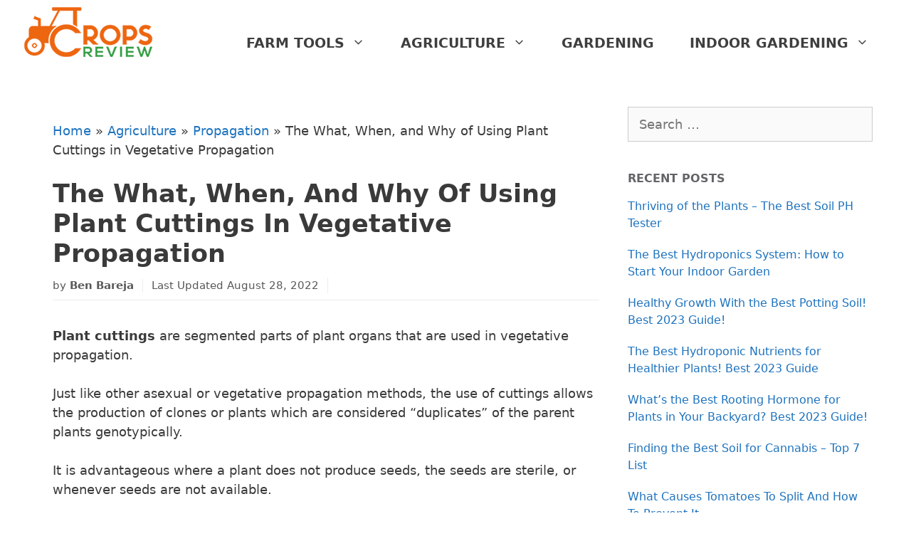

--- FILE ---
content_type: text/html; charset=UTF-8
request_url: https://www.cropsreview.com/plant-cuttings/
body_size: 19208
content:
<!DOCTYPE html>
<html lang="en-US">
<head>
	<meta charset="UTF-8">
	<meta name='robots' content='index, follow, max-image-preview:large, max-snippet:-1, max-video-preview:-1' />
<meta name="viewport" content="width=device-width, initial-scale=1">
	<!-- This site is optimized with the Yoast SEO plugin v22.9 - https://yoast.com/wordpress/plugins/seo/ -->
	<title>The What, When, and Why of Using Plant Cuttings in Vegetative Propagation</title>
	<link rel="canonical" href="https://www.cropsreview.com/plant-cuttings/" />
	<meta property="og:locale" content="en_US" />
	<meta property="og:type" content="article" />
	<meta property="og:title" content="The What, When, and Why of Using Plant Cuttings in Vegetative Propagation" />
	<meta property="og:description" content="... Read more" />
	<meta property="og:url" content="https://www.cropsreview.com/plant-cuttings/" />
	<meta property="og:site_name" content="Crops Review" />
	<meta property="article:published_time" content="2021-08-27T06:19:05+00:00" />
	<meta property="article:modified_time" content="2022-08-28T17:28:32+00:00" />
	<meta property="og:image" content="https://www.cropsreview.com/wp-content/uploads/2021/08/xleafcuttings-3.jpg" />
	<meta name="author" content="Ben Bareja" />
	<meta name="twitter:card" content="summary_large_image" />
	<meta name="twitter:label1" content="Written by" />
	<meta name="twitter:data1" content="Ben Bareja" />
	<meta name="twitter:label2" content="Est. reading time" />
	<meta name="twitter:data2" content="5 minutes" />
	<!-- / Yoast SEO plugin. -->


<link rel="alternate" type="application/rss+xml" title="Crops Review &raquo; Feed" href="https://www.cropsreview.com/feed/" />
<link rel="alternate" type="application/rss+xml" title="Crops Review &raquo; Comments Feed" href="https://www.cropsreview.com/comments/feed/" />
<link rel="alternate" type="application/rss+xml" title="Crops Review &raquo; The What, When, and Why of Using Plant Cuttings in Vegetative Propagation Comments Feed" href="https://www.cropsreview.com/plant-cuttings/feed/" />
<link rel="alternate" title="oEmbed (JSON)" type="application/json+oembed" href="https://www.cropsreview.com/wp-json/oembed/1.0/embed?url=https%3A%2F%2Fwww.cropsreview.com%2Fplant-cuttings%2F" />
<link rel="alternate" title="oEmbed (XML)" type="text/xml+oembed" href="https://www.cropsreview.com/wp-json/oembed/1.0/embed?url=https%3A%2F%2Fwww.cropsreview.com%2Fplant-cuttings%2F&#038;format=xml" />
<style id='wp-img-auto-sizes-contain-inline-css'>
img:is([sizes=auto i],[sizes^="auto," i]){contain-intrinsic-size:3000px 1500px}
/*# sourceURL=wp-img-auto-sizes-contain-inline-css */
</style>
<style id='wp-block-library-inline-css'>
:root{--wp-block-synced-color:#7a00df;--wp-block-synced-color--rgb:122,0,223;--wp-bound-block-color:var(--wp-block-synced-color);--wp-editor-canvas-background:#ddd;--wp-admin-theme-color:#007cba;--wp-admin-theme-color--rgb:0,124,186;--wp-admin-theme-color-darker-10:#006ba1;--wp-admin-theme-color-darker-10--rgb:0,107,160.5;--wp-admin-theme-color-darker-20:#005a87;--wp-admin-theme-color-darker-20--rgb:0,90,135;--wp-admin-border-width-focus:2px}@media (min-resolution:192dpi){:root{--wp-admin-border-width-focus:1.5px}}.wp-element-button{cursor:pointer}:root .has-very-light-gray-background-color{background-color:#eee}:root .has-very-dark-gray-background-color{background-color:#313131}:root .has-very-light-gray-color{color:#eee}:root .has-very-dark-gray-color{color:#313131}:root .has-vivid-green-cyan-to-vivid-cyan-blue-gradient-background{background:linear-gradient(135deg,#00d084,#0693e3)}:root .has-purple-crush-gradient-background{background:linear-gradient(135deg,#34e2e4,#4721fb 50%,#ab1dfe)}:root .has-hazy-dawn-gradient-background{background:linear-gradient(135deg,#faaca8,#dad0ec)}:root .has-subdued-olive-gradient-background{background:linear-gradient(135deg,#fafae1,#67a671)}:root .has-atomic-cream-gradient-background{background:linear-gradient(135deg,#fdd79a,#004a59)}:root .has-nightshade-gradient-background{background:linear-gradient(135deg,#330968,#31cdcf)}:root .has-midnight-gradient-background{background:linear-gradient(135deg,#020381,#2874fc)}:root{--wp--preset--font-size--normal:16px;--wp--preset--font-size--huge:42px}.has-regular-font-size{font-size:1em}.has-larger-font-size{font-size:2.625em}.has-normal-font-size{font-size:var(--wp--preset--font-size--normal)}.has-huge-font-size{font-size:var(--wp--preset--font-size--huge)}.has-text-align-center{text-align:center}.has-text-align-left{text-align:left}.has-text-align-right{text-align:right}.has-fit-text{white-space:nowrap!important}#end-resizable-editor-section{display:none}.aligncenter{clear:both}.items-justified-left{justify-content:flex-start}.items-justified-center{justify-content:center}.items-justified-right{justify-content:flex-end}.items-justified-space-between{justify-content:space-between}.screen-reader-text{border:0;clip-path:inset(50%);height:1px;margin:-1px;overflow:hidden;padding:0;position:absolute;width:1px;word-wrap:normal!important}.screen-reader-text:focus{background-color:#ddd;clip-path:none;color:#444;display:block;font-size:1em;height:auto;left:5px;line-height:normal;padding:15px 23px 14px;text-decoration:none;top:5px;width:auto;z-index:100000}html :where(.has-border-color){border-style:solid}html :where([style*=border-top-color]){border-top-style:solid}html :where([style*=border-right-color]){border-right-style:solid}html :where([style*=border-bottom-color]){border-bottom-style:solid}html :where([style*=border-left-color]){border-left-style:solid}html :where([style*=border-width]){border-style:solid}html :where([style*=border-top-width]){border-top-style:solid}html :where([style*=border-right-width]){border-right-style:solid}html :where([style*=border-bottom-width]){border-bottom-style:solid}html :where([style*=border-left-width]){border-left-style:solid}html :where(img[class*=wp-image-]){height:auto;max-width:100%}:where(figure){margin:0 0 1em}html :where(.is-position-sticky){--wp-admin--admin-bar--position-offset:var(--wp-admin--admin-bar--height,0px)}@media screen and (max-width:600px){html :where(.is-position-sticky){--wp-admin--admin-bar--position-offset:0px}}

/*# sourceURL=wp-block-library-inline-css */
</style><style id='wp-block-image-inline-css'>
.wp-block-image>a,.wp-block-image>figure>a{display:inline-block}.wp-block-image img{box-sizing:border-box;height:auto;max-width:100%;vertical-align:bottom}@media not (prefers-reduced-motion){.wp-block-image img.hide{visibility:hidden}.wp-block-image img.show{animation:show-content-image .4s}}.wp-block-image[style*=border-radius] img,.wp-block-image[style*=border-radius]>a{border-radius:inherit}.wp-block-image.has-custom-border img{box-sizing:border-box}.wp-block-image.aligncenter{text-align:center}.wp-block-image.alignfull>a,.wp-block-image.alignwide>a{width:100%}.wp-block-image.alignfull img,.wp-block-image.alignwide img{height:auto;width:100%}.wp-block-image .aligncenter,.wp-block-image .alignleft,.wp-block-image .alignright,.wp-block-image.aligncenter,.wp-block-image.alignleft,.wp-block-image.alignright{display:table}.wp-block-image .aligncenter>figcaption,.wp-block-image .alignleft>figcaption,.wp-block-image .alignright>figcaption,.wp-block-image.aligncenter>figcaption,.wp-block-image.alignleft>figcaption,.wp-block-image.alignright>figcaption{caption-side:bottom;display:table-caption}.wp-block-image .alignleft{float:left;margin:.5em 1em .5em 0}.wp-block-image .alignright{float:right;margin:.5em 0 .5em 1em}.wp-block-image .aligncenter{margin-left:auto;margin-right:auto}.wp-block-image :where(figcaption){margin-bottom:1em;margin-top:.5em}.wp-block-image.is-style-circle-mask img{border-radius:9999px}@supports ((-webkit-mask-image:none) or (mask-image:none)) or (-webkit-mask-image:none){.wp-block-image.is-style-circle-mask img{border-radius:0;-webkit-mask-image:url('data:image/svg+xml;utf8,<svg viewBox="0 0 100 100" xmlns="http://www.w3.org/2000/svg"><circle cx="50" cy="50" r="50"/></svg>');mask-image:url('data:image/svg+xml;utf8,<svg viewBox="0 0 100 100" xmlns="http://www.w3.org/2000/svg"><circle cx="50" cy="50" r="50"/></svg>');mask-mode:alpha;-webkit-mask-position:center;mask-position:center;-webkit-mask-repeat:no-repeat;mask-repeat:no-repeat;-webkit-mask-size:contain;mask-size:contain}}:root :where(.wp-block-image.is-style-rounded img,.wp-block-image .is-style-rounded img){border-radius:9999px}.wp-block-image figure{margin:0}.wp-lightbox-container{display:flex;flex-direction:column;position:relative}.wp-lightbox-container img{cursor:zoom-in}.wp-lightbox-container img:hover+button{opacity:1}.wp-lightbox-container button{align-items:center;backdrop-filter:blur(16px) saturate(180%);background-color:#5a5a5a40;border:none;border-radius:4px;cursor:zoom-in;display:flex;height:20px;justify-content:center;opacity:0;padding:0;position:absolute;right:16px;text-align:center;top:16px;width:20px;z-index:100}@media not (prefers-reduced-motion){.wp-lightbox-container button{transition:opacity .2s ease}}.wp-lightbox-container button:focus-visible{outline:3px auto #5a5a5a40;outline:3px auto -webkit-focus-ring-color;outline-offset:3px}.wp-lightbox-container button:hover{cursor:pointer;opacity:1}.wp-lightbox-container button:focus{opacity:1}.wp-lightbox-container button:focus,.wp-lightbox-container button:hover,.wp-lightbox-container button:not(:hover):not(:active):not(.has-background){background-color:#5a5a5a40;border:none}.wp-lightbox-overlay{box-sizing:border-box;cursor:zoom-out;height:100vh;left:0;overflow:hidden;position:fixed;top:0;visibility:hidden;width:100%;z-index:100000}.wp-lightbox-overlay .close-button{align-items:center;cursor:pointer;display:flex;justify-content:center;min-height:40px;min-width:40px;padding:0;position:absolute;right:calc(env(safe-area-inset-right) + 16px);top:calc(env(safe-area-inset-top) + 16px);z-index:5000000}.wp-lightbox-overlay .close-button:focus,.wp-lightbox-overlay .close-button:hover,.wp-lightbox-overlay .close-button:not(:hover):not(:active):not(.has-background){background:none;border:none}.wp-lightbox-overlay .lightbox-image-container{height:var(--wp--lightbox-container-height);left:50%;overflow:hidden;position:absolute;top:50%;transform:translate(-50%,-50%);transform-origin:top left;width:var(--wp--lightbox-container-width);z-index:9999999999}.wp-lightbox-overlay .wp-block-image{align-items:center;box-sizing:border-box;display:flex;height:100%;justify-content:center;margin:0;position:relative;transform-origin:0 0;width:100%;z-index:3000000}.wp-lightbox-overlay .wp-block-image img{height:var(--wp--lightbox-image-height);min-height:var(--wp--lightbox-image-height);min-width:var(--wp--lightbox-image-width);width:var(--wp--lightbox-image-width)}.wp-lightbox-overlay .wp-block-image figcaption{display:none}.wp-lightbox-overlay button{background:none;border:none}.wp-lightbox-overlay .scrim{background-color:#fff;height:100%;opacity:.9;position:absolute;width:100%;z-index:2000000}.wp-lightbox-overlay.active{visibility:visible}@media not (prefers-reduced-motion){.wp-lightbox-overlay.active{animation:turn-on-visibility .25s both}.wp-lightbox-overlay.active img{animation:turn-on-visibility .35s both}.wp-lightbox-overlay.show-closing-animation:not(.active){animation:turn-off-visibility .35s both}.wp-lightbox-overlay.show-closing-animation:not(.active) img{animation:turn-off-visibility .25s both}.wp-lightbox-overlay.zoom.active{animation:none;opacity:1;visibility:visible}.wp-lightbox-overlay.zoom.active .lightbox-image-container{animation:lightbox-zoom-in .4s}.wp-lightbox-overlay.zoom.active .lightbox-image-container img{animation:none}.wp-lightbox-overlay.zoom.active .scrim{animation:turn-on-visibility .4s forwards}.wp-lightbox-overlay.zoom.show-closing-animation:not(.active){animation:none}.wp-lightbox-overlay.zoom.show-closing-animation:not(.active) .lightbox-image-container{animation:lightbox-zoom-out .4s}.wp-lightbox-overlay.zoom.show-closing-animation:not(.active) .lightbox-image-container img{animation:none}.wp-lightbox-overlay.zoom.show-closing-animation:not(.active) .scrim{animation:turn-off-visibility .4s forwards}}@keyframes show-content-image{0%{visibility:hidden}99%{visibility:hidden}to{visibility:visible}}@keyframes turn-on-visibility{0%{opacity:0}to{opacity:1}}@keyframes turn-off-visibility{0%{opacity:1;visibility:visible}99%{opacity:0;visibility:visible}to{opacity:0;visibility:hidden}}@keyframes lightbox-zoom-in{0%{transform:translate(calc((-100vw + var(--wp--lightbox-scrollbar-width))/2 + var(--wp--lightbox-initial-left-position)),calc(-50vh + var(--wp--lightbox-initial-top-position))) scale(var(--wp--lightbox-scale))}to{transform:translate(-50%,-50%) scale(1)}}@keyframes lightbox-zoom-out{0%{transform:translate(-50%,-50%) scale(1);visibility:visible}99%{visibility:visible}to{transform:translate(calc((-100vw + var(--wp--lightbox-scrollbar-width))/2 + var(--wp--lightbox-initial-left-position)),calc(-50vh + var(--wp--lightbox-initial-top-position))) scale(var(--wp--lightbox-scale));visibility:hidden}}
/*# sourceURL=https://www.cropsreview.com/wp-includes/blocks/image/style.min.css */
</style>
<style id='global-styles-inline-css'>
:root{--wp--preset--aspect-ratio--square: 1;--wp--preset--aspect-ratio--4-3: 4/3;--wp--preset--aspect-ratio--3-4: 3/4;--wp--preset--aspect-ratio--3-2: 3/2;--wp--preset--aspect-ratio--2-3: 2/3;--wp--preset--aspect-ratio--16-9: 16/9;--wp--preset--aspect-ratio--9-16: 9/16;--wp--preset--color--black: #000000;--wp--preset--color--cyan-bluish-gray: #abb8c3;--wp--preset--color--white: #ffffff;--wp--preset--color--pale-pink: #f78da7;--wp--preset--color--vivid-red: #cf2e2e;--wp--preset--color--luminous-vivid-orange: #ff6900;--wp--preset--color--luminous-vivid-amber: #fcb900;--wp--preset--color--light-green-cyan: #7bdcb5;--wp--preset--color--vivid-green-cyan: #00d084;--wp--preset--color--pale-cyan-blue: #8ed1fc;--wp--preset--color--vivid-cyan-blue: #0693e3;--wp--preset--color--vivid-purple: #9b51e0;--wp--preset--color--contrast: var(--contrast);--wp--preset--color--contrast-2: var(--contrast-2);--wp--preset--color--contrast-3: var(--contrast-3);--wp--preset--color--base: var(--base);--wp--preset--color--base-2: var(--base-2);--wp--preset--color--base-3: var(--base-3);--wp--preset--color--accent: var(--accent);--wp--preset--gradient--vivid-cyan-blue-to-vivid-purple: linear-gradient(135deg,rgb(6,147,227) 0%,rgb(155,81,224) 100%);--wp--preset--gradient--light-green-cyan-to-vivid-green-cyan: linear-gradient(135deg,rgb(122,220,180) 0%,rgb(0,208,130) 100%);--wp--preset--gradient--luminous-vivid-amber-to-luminous-vivid-orange: linear-gradient(135deg,rgb(252,185,0) 0%,rgb(255,105,0) 100%);--wp--preset--gradient--luminous-vivid-orange-to-vivid-red: linear-gradient(135deg,rgb(255,105,0) 0%,rgb(207,46,46) 100%);--wp--preset--gradient--very-light-gray-to-cyan-bluish-gray: linear-gradient(135deg,rgb(238,238,238) 0%,rgb(169,184,195) 100%);--wp--preset--gradient--cool-to-warm-spectrum: linear-gradient(135deg,rgb(74,234,220) 0%,rgb(151,120,209) 20%,rgb(207,42,186) 40%,rgb(238,44,130) 60%,rgb(251,105,98) 80%,rgb(254,248,76) 100%);--wp--preset--gradient--blush-light-purple: linear-gradient(135deg,rgb(255,206,236) 0%,rgb(152,150,240) 100%);--wp--preset--gradient--blush-bordeaux: linear-gradient(135deg,rgb(254,205,165) 0%,rgb(254,45,45) 50%,rgb(107,0,62) 100%);--wp--preset--gradient--luminous-dusk: linear-gradient(135deg,rgb(255,203,112) 0%,rgb(199,81,192) 50%,rgb(65,88,208) 100%);--wp--preset--gradient--pale-ocean: linear-gradient(135deg,rgb(255,245,203) 0%,rgb(182,227,212) 50%,rgb(51,167,181) 100%);--wp--preset--gradient--electric-grass: linear-gradient(135deg,rgb(202,248,128) 0%,rgb(113,206,126) 100%);--wp--preset--gradient--midnight: linear-gradient(135deg,rgb(2,3,129) 0%,rgb(40,116,252) 100%);--wp--preset--font-size--small: 13px;--wp--preset--font-size--medium: 20px;--wp--preset--font-size--large: 36px;--wp--preset--font-size--x-large: 42px;--wp--preset--spacing--20: 0.44rem;--wp--preset--spacing--30: 0.67rem;--wp--preset--spacing--40: 1rem;--wp--preset--spacing--50: 1.5rem;--wp--preset--spacing--60: 2.25rem;--wp--preset--spacing--70: 3.38rem;--wp--preset--spacing--80: 5.06rem;--wp--preset--shadow--natural: 6px 6px 9px rgba(0, 0, 0, 0.2);--wp--preset--shadow--deep: 12px 12px 50px rgba(0, 0, 0, 0.4);--wp--preset--shadow--sharp: 6px 6px 0px rgba(0, 0, 0, 0.2);--wp--preset--shadow--outlined: 6px 6px 0px -3px rgb(255, 255, 255), 6px 6px rgb(0, 0, 0);--wp--preset--shadow--crisp: 6px 6px 0px rgb(0, 0, 0);}:where(.is-layout-flex){gap: 0.5em;}:where(.is-layout-grid){gap: 0.5em;}body .is-layout-flex{display: flex;}.is-layout-flex{flex-wrap: wrap;align-items: center;}.is-layout-flex > :is(*, div){margin: 0;}body .is-layout-grid{display: grid;}.is-layout-grid > :is(*, div){margin: 0;}:where(.wp-block-columns.is-layout-flex){gap: 2em;}:where(.wp-block-columns.is-layout-grid){gap: 2em;}:where(.wp-block-post-template.is-layout-flex){gap: 1.25em;}:where(.wp-block-post-template.is-layout-grid){gap: 1.25em;}.has-black-color{color: var(--wp--preset--color--black) !important;}.has-cyan-bluish-gray-color{color: var(--wp--preset--color--cyan-bluish-gray) !important;}.has-white-color{color: var(--wp--preset--color--white) !important;}.has-pale-pink-color{color: var(--wp--preset--color--pale-pink) !important;}.has-vivid-red-color{color: var(--wp--preset--color--vivid-red) !important;}.has-luminous-vivid-orange-color{color: var(--wp--preset--color--luminous-vivid-orange) !important;}.has-luminous-vivid-amber-color{color: var(--wp--preset--color--luminous-vivid-amber) !important;}.has-light-green-cyan-color{color: var(--wp--preset--color--light-green-cyan) !important;}.has-vivid-green-cyan-color{color: var(--wp--preset--color--vivid-green-cyan) !important;}.has-pale-cyan-blue-color{color: var(--wp--preset--color--pale-cyan-blue) !important;}.has-vivid-cyan-blue-color{color: var(--wp--preset--color--vivid-cyan-blue) !important;}.has-vivid-purple-color{color: var(--wp--preset--color--vivid-purple) !important;}.has-black-background-color{background-color: var(--wp--preset--color--black) !important;}.has-cyan-bluish-gray-background-color{background-color: var(--wp--preset--color--cyan-bluish-gray) !important;}.has-white-background-color{background-color: var(--wp--preset--color--white) !important;}.has-pale-pink-background-color{background-color: var(--wp--preset--color--pale-pink) !important;}.has-vivid-red-background-color{background-color: var(--wp--preset--color--vivid-red) !important;}.has-luminous-vivid-orange-background-color{background-color: var(--wp--preset--color--luminous-vivid-orange) !important;}.has-luminous-vivid-amber-background-color{background-color: var(--wp--preset--color--luminous-vivid-amber) !important;}.has-light-green-cyan-background-color{background-color: var(--wp--preset--color--light-green-cyan) !important;}.has-vivid-green-cyan-background-color{background-color: var(--wp--preset--color--vivid-green-cyan) !important;}.has-pale-cyan-blue-background-color{background-color: var(--wp--preset--color--pale-cyan-blue) !important;}.has-vivid-cyan-blue-background-color{background-color: var(--wp--preset--color--vivid-cyan-blue) !important;}.has-vivid-purple-background-color{background-color: var(--wp--preset--color--vivid-purple) !important;}.has-black-border-color{border-color: var(--wp--preset--color--black) !important;}.has-cyan-bluish-gray-border-color{border-color: var(--wp--preset--color--cyan-bluish-gray) !important;}.has-white-border-color{border-color: var(--wp--preset--color--white) !important;}.has-pale-pink-border-color{border-color: var(--wp--preset--color--pale-pink) !important;}.has-vivid-red-border-color{border-color: var(--wp--preset--color--vivid-red) !important;}.has-luminous-vivid-orange-border-color{border-color: var(--wp--preset--color--luminous-vivid-orange) !important;}.has-luminous-vivid-amber-border-color{border-color: var(--wp--preset--color--luminous-vivid-amber) !important;}.has-light-green-cyan-border-color{border-color: var(--wp--preset--color--light-green-cyan) !important;}.has-vivid-green-cyan-border-color{border-color: var(--wp--preset--color--vivid-green-cyan) !important;}.has-pale-cyan-blue-border-color{border-color: var(--wp--preset--color--pale-cyan-blue) !important;}.has-vivid-cyan-blue-border-color{border-color: var(--wp--preset--color--vivid-cyan-blue) !important;}.has-vivid-purple-border-color{border-color: var(--wp--preset--color--vivid-purple) !important;}.has-vivid-cyan-blue-to-vivid-purple-gradient-background{background: var(--wp--preset--gradient--vivid-cyan-blue-to-vivid-purple) !important;}.has-light-green-cyan-to-vivid-green-cyan-gradient-background{background: var(--wp--preset--gradient--light-green-cyan-to-vivid-green-cyan) !important;}.has-luminous-vivid-amber-to-luminous-vivid-orange-gradient-background{background: var(--wp--preset--gradient--luminous-vivid-amber-to-luminous-vivid-orange) !important;}.has-luminous-vivid-orange-to-vivid-red-gradient-background{background: var(--wp--preset--gradient--luminous-vivid-orange-to-vivid-red) !important;}.has-very-light-gray-to-cyan-bluish-gray-gradient-background{background: var(--wp--preset--gradient--very-light-gray-to-cyan-bluish-gray) !important;}.has-cool-to-warm-spectrum-gradient-background{background: var(--wp--preset--gradient--cool-to-warm-spectrum) !important;}.has-blush-light-purple-gradient-background{background: var(--wp--preset--gradient--blush-light-purple) !important;}.has-blush-bordeaux-gradient-background{background: var(--wp--preset--gradient--blush-bordeaux) !important;}.has-luminous-dusk-gradient-background{background: var(--wp--preset--gradient--luminous-dusk) !important;}.has-pale-ocean-gradient-background{background: var(--wp--preset--gradient--pale-ocean) !important;}.has-electric-grass-gradient-background{background: var(--wp--preset--gradient--electric-grass) !important;}.has-midnight-gradient-background{background: var(--wp--preset--gradient--midnight) !important;}.has-small-font-size{font-size: var(--wp--preset--font-size--small) !important;}.has-medium-font-size{font-size: var(--wp--preset--font-size--medium) !important;}.has-large-font-size{font-size: var(--wp--preset--font-size--large) !important;}.has-x-large-font-size{font-size: var(--wp--preset--font-size--x-large) !important;}
/*# sourceURL=global-styles-inline-css */
</style>

<style id='classic-theme-styles-inline-css'>
/*! This file is auto-generated */
.wp-block-button__link{color:#fff;background-color:#32373c;border-radius:9999px;box-shadow:none;text-decoration:none;padding:calc(.667em + 2px) calc(1.333em + 2px);font-size:1.125em}.wp-block-file__button{background:#32373c;color:#fff;text-decoration:none}
/*# sourceURL=/wp-includes/css/classic-themes.min.css */
</style>
<link rel='stylesheet' id='toc-screen-css' href='https://www.cropsreview.com/wp-content/plugins/table-of-contents-plus/screen.min.css' media='all' />
<style id='toc-screen-inline-css'>
div#toc_container ul li {font-size: 90%;}
/*# sourceURL=toc-screen-inline-css */
</style>
<link rel='stylesheet' id='generate-style-grid-css' href='https://www.cropsreview.com/wp-content/themes/generatepress/assets/css/unsemantic-grid.min.css' media='all' />
<link rel='stylesheet' id='generate-style-css' href='https://www.cropsreview.com/wp-content/themes/generatepress/assets/css/style.min.css' media='all' />
<style id='generate-style-inline-css'>
body{background-color:#ffffff;color:#3a3a3a;}a{color:#1e73be;}a:hover, a:focus, a:active{color:#000000;}body .grid-container{max-width:1212px;}.wp-block-group__inner-container{max-width:1212px;margin-left:auto;margin-right:auto;}.generate-back-to-top{font-size:20px;border-radius:3px;position:fixed;bottom:30px;right:30px;line-height:40px;width:40px;text-align:center;z-index:10;transition:opacity 300ms ease-in-out;opacity:0.1;transform:translateY(1000px);}.generate-back-to-top__show{opacity:1;transform:translateY(0);}:root{--contrast:#222222;--contrast-2:#575760;--contrast-3:#b2b2be;--base:#f0f0f0;--base-2:#f7f8f9;--base-3:#ffffff;--accent:#1e73be;}:root .has-contrast-color{color:var(--contrast);}:root .has-contrast-background-color{background-color:var(--contrast);}:root .has-contrast-2-color{color:var(--contrast-2);}:root .has-contrast-2-background-color{background-color:var(--contrast-2);}:root .has-contrast-3-color{color:var(--contrast-3);}:root .has-contrast-3-background-color{background-color:var(--contrast-3);}:root .has-base-color{color:var(--base);}:root .has-base-background-color{background-color:var(--base);}:root .has-base-2-color{color:var(--base-2);}:root .has-base-2-background-color{background-color:var(--base-2);}:root .has-base-3-color{color:var(--base-3);}:root .has-base-3-background-color{background-color:var(--base-3);}:root .has-accent-color{color:var(--accent);}:root .has-accent-background-color{background-color:var(--accent);}body, button, input, select, textarea{font-family:-apple-system, system-ui, BlinkMacSystemFont, "Segoe UI", Helvetica, Arial, sans-serif, "Apple Color Emoji", "Segoe UI Emoji", "Segoe UI Symbol";font-size:18px;}body{line-height:1.5;}.entry-content > [class*="wp-block-"]:not(:last-child):not(.wp-block-heading){margin-bottom:1.5em;}.main-title{font-size:45px;}.main-navigation a, .menu-toggle{font-weight:600;text-transform:uppercase;font-size:16px;}.main-navigation .main-nav ul ul li a{font-size:15px;}.widget-title{font-weight:400;font-size:18px;}.sidebar .widget, .footer-widgets .widget{font-size:16px;}h1{font-weight:bold;text-transform:capitalize;font-size:40px;}h2{font-weight:bold;font-size:30px;}h3{font-weight:bold;font-size:25px;}h4{font-weight:bold;font-size:22px;line-height:1em;}h5{font-weight:bold;line-height:1em;}.site-info{font-size:14px;}@media (max-width:768px){.main-title{font-size:30px;}h1{font-size:35px;}h2{font-size:25px;}}.top-bar{background-color:#636363;color:#ffffff;}.top-bar a{color:#ffffff;}.top-bar a:hover{color:#303030;}.site-header{background-color:#ffffff;color:#3a3a3a;}.site-header a{color:#3a3a3a;}.main-title a,.main-title a:hover{color:#222222;}.site-description{color:#757575;}.mobile-menu-control-wrapper .menu-toggle,.mobile-menu-control-wrapper .menu-toggle:hover,.mobile-menu-control-wrapper .menu-toggle:focus,.has-inline-mobile-toggle #site-navigation.toggled{background-color:rgba(0, 0, 0, 0.02);}.main-navigation,.main-navigation ul ul{background-color:#ffffff;}.main-navigation .main-nav ul li a, .main-navigation .menu-toggle, .main-navigation .menu-bar-items{color:#3f3f3f;}.main-navigation .main-nav ul li:not([class*="current-menu-"]):hover > a, .main-navigation .main-nav ul li:not([class*="current-menu-"]):focus > a, .main-navigation .main-nav ul li.sfHover:not([class*="current-menu-"]) > a, .main-navigation .menu-bar-item:hover > a, .main-navigation .menu-bar-item.sfHover > a{color:#3f3f3f;background-color:#ffffff;}button.menu-toggle:hover,button.menu-toggle:focus,.main-navigation .mobile-bar-items a,.main-navigation .mobile-bar-items a:hover,.main-navigation .mobile-bar-items a:focus{color:#3f3f3f;}.main-navigation .main-nav ul li[class*="current-menu-"] > a{color:#20b258;background-color:#f6f6f6;}.navigation-search input[type="search"],.navigation-search input[type="search"]:active, .navigation-search input[type="search"]:focus, .main-navigation .main-nav ul li.search-item.active > a, .main-navigation .menu-bar-items .search-item.active > a{color:#3f3f3f;background-color:#ffffff;}.main-navigation ul ul{background-color:#3f3f3f;}.main-navigation .main-nav ul ul li a{color:#ffffff;}.main-navigation .main-nav ul ul li:not([class*="current-menu-"]):hover > a,.main-navigation .main-nav ul ul li:not([class*="current-menu-"]):focus > a, .main-navigation .main-nav ul ul li.sfHover:not([class*="current-menu-"]) > a{color:#ffffff;background-color:#4f4f4f;}.main-navigation .main-nav ul ul li[class*="current-menu-"] > a{color:#ffffff;background-color:#4f4f4f;}.separate-containers .inside-article, .separate-containers .comments-area, .separate-containers .page-header, .one-container .container, .separate-containers .paging-navigation, .inside-page-header{background-color:#ffffff;}.entry-meta{color:#595959;}.entry-meta a{color:#595959;}.entry-meta a:hover{color:#1e73be;}.sidebar .widget{background-color:#ffffff;}.sidebar .widget .widget-title{color:#000000;}.footer-widgets{color:#ffffff;background-color:#2c3027;}.footer-widgets a{color:#7abc51;}.footer-widgets a:hover{color:#3ad153;}.footer-widgets .widget-title{color:#ffffff;}.site-info{color:#ffffff;background-color:#2c3027;}.site-info a{color:#ffffff;}.site-info a:hover{color:#606060;}.footer-bar .widget_nav_menu .current-menu-item a{color:#606060;}input[type="text"],input[type="email"],input[type="url"],input[type="password"],input[type="search"],input[type="tel"],input[type="number"],textarea,select{color:#666666;background-color:#fafafa;border-color:#cccccc;}input[type="text"]:focus,input[type="email"]:focus,input[type="url"]:focus,input[type="password"]:focus,input[type="search"]:focus,input[type="tel"]:focus,input[type="number"]:focus,textarea:focus,select:focus{color:#666666;background-color:#ffffff;border-color:#bfbfbf;}button,html input[type="button"],input[type="reset"],input[type="submit"],a.button,a.wp-block-button__link:not(.has-background){color:#ffffff;background-color:#666666;}button:hover,html input[type="button"]:hover,input[type="reset"]:hover,input[type="submit"]:hover,a.button:hover,button:focus,html input[type="button"]:focus,input[type="reset"]:focus,input[type="submit"]:focus,a.button:focus,a.wp-block-button__link:not(.has-background):active,a.wp-block-button__link:not(.has-background):focus,a.wp-block-button__link:not(.has-background):hover{color:#ffffff;background-color:#3f3f3f;}a.generate-back-to-top{background-color:rgba( 0,0,0,0.4 );color:#ffffff;}a.generate-back-to-top:hover,a.generate-back-to-top:focus{background-color:rgba( 0,0,0,0.6 );color:#ffffff;}:root{--gp-search-modal-bg-color:var(--base-3);--gp-search-modal-text-color:var(--contrast);--gp-search-modal-overlay-bg-color:rgba(0,0,0,0.2);}@media (max-width:768px){.main-navigation .menu-bar-item:hover > a, .main-navigation .menu-bar-item.sfHover > a{background:none;color:#3f3f3f;}}.inside-top-bar{padding:10px;}.inside-header{padding:40px;}.site-main .wp-block-group__inner-container{padding:40px;}.entry-content .alignwide, body:not(.no-sidebar) .entry-content .alignfull{margin-left:-40px;width:calc(100% + 80px);max-width:calc(100% + 80px);}.rtl .menu-item-has-children .dropdown-menu-toggle{padding-left:20px;}.rtl .main-navigation .main-nav ul li.menu-item-has-children > a{padding-right:20px;}.widget-area .widget{padding:20px 20px 0px 0px;}.site-info{padding:20px;}@media (max-width:768px){.separate-containers .inside-article, .separate-containers .comments-area, .separate-containers .page-header, .separate-containers .paging-navigation, .one-container .site-content, .inside-page-header{padding:30px;}.site-main .wp-block-group__inner-container{padding:30px;}.site-info{padding-right:10px;padding-left:10px;}.entry-content .alignwide, body:not(.no-sidebar) .entry-content .alignfull{margin-left:-30px;width:calc(100% + 60px);max-width:calc(100% + 60px);}}/* End cached CSS */@media (max-width:768px){.main-navigation .menu-toggle,.main-navigation .mobile-bar-items,.sidebar-nav-mobile:not(#sticky-placeholder){display:block;}.main-navigation ul,.gen-sidebar-nav{display:none;}[class*="nav-float-"] .site-header .inside-header > *{float:none;clear:both;}}
.dynamic-author-image-rounded{border-radius:100%;}.dynamic-featured-image, .dynamic-author-image{vertical-align:middle;}.one-container.blog .dynamic-content-template:not(:last-child), .one-container.archive .dynamic-content-template:not(:last-child){padding-bottom:0px;}.dynamic-entry-excerpt > p:last-child{margin-bottom:0px;}
/*# sourceURL=generate-style-inline-css */
</style>
<link rel='stylesheet' id='generate-mobile-style-css' href='https://www.cropsreview.com/wp-content/themes/generatepress/assets/css/mobile.min.css' media='all' />
<link rel='stylesheet' id='generate-child-css' href='https://www.cropsreview.com/wp-content/themes/generatepress_child/style.css' media='all' />
<style id='generateblocks-inline-css'>
.gb-container-4881fa68{font-size:14px;padding:27px;margin-top:20px;border:1px solid #e7e7e7;}.gb-container-4881fa68:hover{border-color:#e7e7e7;}.gb-container-4881fa68 a{color:var(--accent);}.gb-container-4881fa68 a:hover{color:var(--contrast);}.gb-grid-wrapper > .gb-grid-column-4353fb75{width:15%;}.gb-container-7ea4ba77{font-size:16px;padding-left:10px;margin-bottom:10px;}.gb-container-7ea4ba77 a{color:var(--accent);}.gb-grid-wrapper > .gb-grid-column-7ea4ba77{width:85%;}.gb-grid-wrapper-c6afda74{display:flex;flex-wrap:wrap;align-items:center;}.gb-grid-wrapper-c6afda74 > .gb-grid-column{box-sizing:border-box;}p.gb-headline-fb1bc911{font-size:22px;font-weight:700;margin-bottom:20px;}@media (max-width: 767px) {.gb-grid-wrapper > .gb-grid-column-4353fb75{width:100%;}.gb-grid-wrapper > .gb-grid-column-7ea4ba77{width:100%;}}.gb-container .wp-block-image img{vertical-align:middle;}.gb-grid-wrapper .wp-block-image{margin-bottom:0;}.gb-highlight{background:none;}
/*# sourceURL=generateblocks-inline-css */
</style>
<link rel='stylesheet' id='wp-block-paragraph-css' href='https://www.cropsreview.com/wp-includes/blocks/paragraph/style.min.css' media='all' />
<link rel='stylesheet' id='wp-block-heading-css' href='https://www.cropsreview.com/wp-includes/blocks/heading/style.min.css' media='all' />
<script src="https://www.cropsreview.com/wp-includes/js/jquery/jquery.min.js" id="jquery-core-js"></script>
<script src="https://www.cropsreview.com/wp-includes/js/jquery/jquery-migrate.min.js" id="jquery-migrate-js"></script>
<link rel="https://api.w.org/" href="https://www.cropsreview.com/wp-json/" /><link rel="alternate" title="JSON" type="application/json" href="https://www.cropsreview.com/wp-json/wp/v2/posts/453" /><link rel="EditURI" type="application/rsd+xml" title="RSD" href="https://www.cropsreview.com/xmlrpc.php?rsd" />
<meta name="generator" content="WordPress 6.9" />
<link rel='shortlink' href='https://www.cropsreview.com/?p=453' />
<style type="text/css">.aawp .aawp-tb__row--highlight{background-color:#256aaf;}.aawp .aawp-tb__row--highlight{color:#fff;}.aawp .aawp-tb__row--highlight a{color:#fff;}</style><style type="text/css">table.aawp-table, span.aawp-tb-ribbon, div.aawp-tb  {
    font-size: 16px !important;
}</style><!-- Global site tag (gtag.js) - Google Analytics -->
<script async src="https://www.googletagmanager.com/gtag/js?id=G-0BGCPP56FN"></script>
<script>
  window.dataLayer = window.dataLayer || [];
  function gtag(){dataLayer.push(arguments);}
  gtag('js', new Date());

  gtag('config', 'G-0BGCPP56FN');
</script><style type="text/css" id="simple-css-output">a, a:visited { text-decoration: none; line-height: 1.5;}/* h1, h2, h3, h4, h5, h6 { font-family: "Open Sans",sans-serif; } */h1, .h1 { font-size: 35px !important; font-weight: Bold !important;}h2, .h2 { font-size: 28px !important; font-weight: Bold !important;}h3, .h3 { font-size: 25px !important; font-weight: Bold !important;}h4, .h4 { font-size: 22px !important; font-weight: Bold !important;}h5, .h5 { font-size: 20px !important; font-weight: Bold !important;}h6, .h6 { font-size: 18px !important; font-weight: Bold !important;}.swp_pop_thumb { width: 138px !important; height: 78px !important; margin-right: 15px !important;}.buy_from_amz { display: block !important; -webkit-margin-before: 1em !important; -webkit-margin-after: 1em !important; -webkit-margin-start: 0px !important; -webkit-margin-end: 0px !important;}.author-name { font-weight: bold;}.buy_from_amz p { margin-bottom: 0.7em !important; margin-top: 0.7em !important;}span.swp_pop_count { font-size: 85% !important }.swp_popular_post a { color: "#444444" !important;}.swp_popular_post { padding-left: 5px !important;}.separate-containers .page-header-image { margin-top: 0;}.inside-header { padding: 10px;}.nav-float-right .inside-header .main-navigation { margin-top: 10px;}.right-sidebar.separate-containers { margin: 0px 0px 0px 0px;}@media (min-width:769px) { .main-navigation .main-nav ul li a { margin: 10px 5px 10px 5px; font-size: 19px; } .main-navigation .main-nav ul li.nav-blog a { border: 2px solid #20b258; } .well { padding: 30px 15px; } .site-main { margin-left: auto !important; margin-right: auto !important; } /* #scroll-well { position: relative !important; top: auto !important; right: auto !important; } #scroll-well .nav.navbar-nav { margin: 0; } */}/*::-webkit-scrollbar { width: 11px; height: 11px;}::-webkit-scrollbar-thumb { background-color: rgba(54,93,150,.4);}::-webkit-scrollbar-thumb:hover { background-color: rgba(54,93,150,.5);}::-webkit-scrollbar-track { background-color: rgba(54,93,150,.2);}::-webkit-scrollbar-track:hover { background-color: rgba(54,93,150,.3);}*/.widget-title { font-size: 16px !important; text-transform: uppercase; padding-top: 0 !important; margin-top: 0 !important; margin-bottom: 15px !important; color: #636467 !important;}.fa-fw:before { background-position: 0 -67px; width: 17px; height: 18px;}#scroll-well { overflow-y: auto; z-index: 2;}.well { min-height: 20px; padding: 30px !important; margin-bottom: 20px; background-color: #f5f5f5; border: 1px solid #dadada; border-radius: 4px; box-shadow: inset 0 1px 1px rgba(0,0,0,.05); overflow: hidden; clear: both;}.well blockquote { border-color: #ddd; border-color: rgba(0,0,0,.15);}.widget .car-seat-type li { border-bottom: none; margin-bottom: 0;}.widget .car-seat-type li a { text-decoration: underline;}.widget .car-seat-type .fa-mr5 { width: 22px; display: inline-block; text-align: center;}.widget ul li { list-style: none; margin-bottom: 10px; padding-bottom: 10px;}.widget ul { padding: 0; line-height: 18px;}.widget ul.nav.nav-tabs { padding: 0;}.widget ul ul { padding: 10px;}li.linkbold { font-weight: 700; max-width: 150px;}.navbar-scroll .nav.navbar-nav { float: none;}.navbar-scroll .nav.navbar-nav>li { float: none; padding-bottom: 0; margin-bottom: 0;}.navbar-scroll .nav.navbar-nav>li a { text-transform: none; line-height: 16px; font-size: 13px; text-decoration: none;}.navbar-scroll .nav.navbar-nav.jump-widget>li>a { padding: 3px 0 7px; border-bottom: 1px solid #f4f4f4;}.navbar-scroll .nav.navbar-nav.jump-widget>li.rating-table>a { padding: 20px 0; font-size: 17px;}.nav>li,.nav>li>a { position: relative; display: block;}.nav>li>a { padding: 10px 15px;}.nav>li>a:focus,.nav>li>a:hover { text-decoration: none; background-color: transparent;}.nav>li.disabled>a { color: #777;}.nav>li.disabled>a:focus,.nav>li.disabled>a:hover { color: #777; text-decoration: none; background-color: transparent; cursor: not-allowed;}.nav>li>a>img { max-width: none;}.nav>li>a { text-transform: uppercase;}.navbar.secondery-menu-wrapper .nav>li>a { color: #fbfcfc; text-decoration: none;}.jump-widget { min-width: 208px;}.scroll-me { max-height: 667px; position: relative; top: auto; bottom: auto;}.clearfix:after,.clearfix:before,.container-fluid:after,.container-fluid:before,.container:after,.container:before,.nav:after,.nav:before,.navbar-collapse:after,.navbar-collapse:before,.navbar-header:after,.navbar-header:before,.navbar:after,.navbar:before,.row:after,.row:before { content: " "; display: table;}.clearfix:after,.container-fluid:after,.container:after,.nav:after,.navbar-collapse:after,.navbar-header:after,.navbar:after,.row:after { clear: both;}.rating-img { width: 60px; float: left; padding-right: 10px;}.rating-info, .rating-info-top3 { font-size: 16px;}.rating-info { line-height: 50px;}.rating-info-top3 { line-height: 30px;}.label.top1 { color: #ff1e1e;}.label.top2 { color: #ed8326;}.label.top3 { color: #59d600;}.rating-info-top3 .label { font-size: 15px; font-weight: Bold;}@media (min-width: 959px) { #masthead { margin-bottom: 0px !important; } .well { padding: 30px 15px; } .jump-widget { min-width: 158px; }}button.menu-toggle { text-align: right;}@media(max-width:768px) { /** MOBILE **/ .inside-header { padding-left: 0px; } #primary-menu { z-index: 2; } body.separate-containers .inside-article { padding: 30px 15px 30px 15px; } #site-navigation { margin-left: 10px; } .nav-float-right .inside-header .main-navigation { margin-top: 0px; } #secondary-navigation { padding-left: 20px; } .inside-navigation { position: relative; } .main-navigation a, .menu-toggle { font-size: 15px; text-transform: uppercase; } button.menu-toggle:hover, button.menu-toggle { background: #ffffff; } .fluid-header .inside-header, .header-widget, .site-info { text-align: left; clear: none; margin-bottom: 0px; padding-left: 10px; } .nav-float-right .inside-header .main-navigation { float: right; clear: none; } #primary-menu { width: 290px; position: absolute; right: 0; } /* MENU ITEMS */ .main-navigation {} .main-navigation { color: #FFFFFF; // background-color: #000000; } .main-navigation .main-nav ul li a { color: #FFFFFF; background-color: #000000; } /* SUB-NAVIGATION */ .main-navigation .main-nav ul ul li a { background: #20b258; color: #FFFFFF; } /* CURRENT ITEMS */ .main-navigation .main-nav ul li[class*="current-menu-"] > a { color: #FFFFFF; background-color: #20b258; } /* SUB-NAVIGATION CURRENT ITEMS */ .main-navigation .main-nav ul ul li[class*="current-menu-"] > a { color: #FFFFFF; background-color: #20b258; } .inside-header>:not(:last-child):not(.main-navigation) { margin-bottom: 0px; } .menu-toggle { padding-left: 5px; padding-right: 10px; } .main-navigation .sf-menu>li.menu-social-item { float: none!important; display: none !important; } .main-navigation.toggled .sf-menu>li.menu-item-float-right { float: none!important; display: none !important; } .well { padding: 30px 15px; } .navbar-scroll { position: relative!important; top: auto!important; right: auto!important; }}@media(max-width:361px) { /** Iphone 4, 5 **/ .site-logo img { max-width: 200px; } .cat-items .item { width: 100%; } .well { padding: 30px 15px; } }.tve_table tbody tr.tve_table_row td, .tve_table tbody tr.tve_table_row th, .tve_table thead tr.tve_table_row td, .tve_table thead tr.tve_table_row th { line-height: 1.5 }.tve_flt .tve_white.tve_cb .tve_hd>h3, .tve_flt .tve_white.tve_cb .tve_cb_cnt>p{ margin-bottom: 1em;}.swp_popular_posts_title { /* font-size: 28px !important; font-weight: Normal !important; line-height: 1.5 */}.single-post .post-navigation { font-size: 18px;}.nav-next { float: right; padding-right: 25px; text-align: right; box-sizing: border-box; -moz-box-sizing: border-box; -webkit-box-sizing: border-box;}.nav-previous, .nav-next { width: 47%; position: relative;}.nav-previous { float: left; padding-left: 25px; box-sizing: border-box; -moz-box-sizing: border-box; -webkit-box-sizing: border-box;}.nav-next .next:before { left: auto !important; right: 0;}.nav-previous .prev:before, .nav-next .next:before { font-size: 28px; position: absolute; top: 0; left: 0; margin: 0; line-height: 28px; color: #DDD;}.entry-meta>span.byline img { border-radius: 50%; display: inline-block; vertical-align: middle; margin-right: 10px; width: 50px;}.entry-meta>span:first-child { padding-left: 0;}header>.entry-meta>span, header + div.entry-meta>span { border-right: 1px #eee solid; padding: 0 12px; margin: 3px 0; display: inline-block;}header>.entry-meta, header + div.entry-meta { margin: 10px 0 20px; border-bottom: 1px solid #eee; padding-bottom: 6px;}.posted-on .updated { display: block;}.posted-on .published { display: none;}.comments-link>a { color: #1e73be; }.widget-socials { text-align: center;}.widget-socials a { display: inline-block; vertical-align: top; margin: 0 5px;}.secondary-navigation .main-nav ul .menu-social-item a { padding: 0 10px;}.secondary-navigation .main-nav ul li a, .secondary-navigation .menu-toggle { line-height: 50px;}.secondary-navigation .main-nav ul li a i { font-size: 20px;}nav#nav-below.paging-navigation span.page-numbers.current { padding: 5px 12px; margin-bottom: 5px; background: #4174dc; color: #fff; display: inline-block; border-color: #4174dc;}nav#nav-below.paging-navigation a.page-numbers { -webkit-transition: all,.2s,linear; -moz-transition: all,.2s,linear; transition: all,.2s,linear; border: 1px solid #a7a6a6; display: inline-block; padding: 5px 12px; margin-bottom: 5px;}nav#nav-below.paging-navigation a.page-numbers:hover { border: 1px solid #a7a6a6; background:#ffffff; padding: 5px 12px; color: red;}.tve_image_caption, .tve_contents_table { margin-bottom: 20px !important;}.ct_column { min-height: 0px !important; }.tve_flt .tve_white.tve_cb .tve_cb_cnt p { margin-bottom: 1em;}.pro_tip_content p { color: #3a3a3a !important; }.cat-items { overflow: hidden; }.cat-items .item { float: left; width: 50%; box-sizing: border-box; color: #171e42; padding: 5px; font-size: 15px;}.amzn-native-header-text{display: none !important}.amzn-native-brand {display: none !important}.header-image img { padding-top: 10px; padding-left: 10px;}.top-bar { background: red; color: white; font-size: 16px; text-align: center;}.inside-top-bar { padding: 0px;}.amz_disclaimer { border:1px solid #000; padding:8px; font-size:70%; margin-top:13px; margin-bottom:0}:not(.inc) .thrv_text_element a:not(.tcb-button-link), :not(.inc) .tcb-styled-list a, :not(.inc) .tcb-numbered-list a, .tve-input-option-text a { color: #1e73be !important; background-color: inherit !important; font-weight: inherit !important; font-style: inherit !important; text-decoration: inherit !important;}</style><link rel="pingback" href="https://www.cropsreview.com/xmlrpc.php">
<link rel="icon" href="https://www.cropsreview.com/wp-content/uploads/2022/04/favicon_32-02.png" sizes="32x32" />
<link rel="icon" href="https://www.cropsreview.com/wp-content/uploads/2022/04/favicon_32-02.png" sizes="192x192" />
<link rel="apple-touch-icon" href="https://www.cropsreview.com/wp-content/uploads/2022/04/favicon_32-02.png" />
<meta name="msapplication-TileImage" content="https://www.cropsreview.com/wp-content/uploads/2022/04/favicon_32-02.png" />
</head>

<body data-rsssl=1 class="wp-singular post-template-default single single-post postid-453 single-format-standard wp-custom-logo wp-embed-responsive wp-theme-generatepress wp-child-theme-generatepress_child aawp-custom post-image-above-header post-image-aligned-center right-sidebar nav-float-right separate-containers fluid-header active-footer-widgets-1 header-aligned-left dropdown-hover" >
	<a class="screen-reader-text skip-link" href="#content" title="Skip to content">Skip to content</a>		<header class="site-header" id="masthead" aria-label="Site">
			<div class="inside-header grid-container grid-parent">
				<div class="site-logo">
					<a href="https://www.cropsreview.com/" rel="home">
						<img  class="header-image is-logo-image" alt="Crops Review" src="https://www.cropsreview.com/wp-content/uploads/2022/04/logo_180.png" srcset="https://www.cropsreview.com/wp-content/uploads/2022/04/logo_180.png 1x, https://www.cropsreview.com/wp-content/uploads/2022/04/logo_360.png 2x" width="180" height="70" />
					</a>
				</div>		<nav class="main-navigation sub-menu-right" id="site-navigation" aria-label="Primary">
			<div class="inside-navigation grid-container grid-parent">
								<button class="menu-toggle" aria-controls="primary-menu" aria-expanded="false">
					<span class="gp-icon icon-menu-bars"><svg viewBox="0 0 512 512" aria-hidden="true" xmlns="http://www.w3.org/2000/svg" width="1em" height="1em"><path d="M0 96c0-13.255 10.745-24 24-24h464c13.255 0 24 10.745 24 24s-10.745 24-24 24H24c-13.255 0-24-10.745-24-24zm0 160c0-13.255 10.745-24 24-24h464c13.255 0 24 10.745 24 24s-10.745 24-24 24H24c-13.255 0-24-10.745-24-24zm0 160c0-13.255 10.745-24 24-24h464c13.255 0 24 10.745 24 24s-10.745 24-24 24H24c-13.255 0-24-10.745-24-24z" /></svg><svg viewBox="0 0 512 512" aria-hidden="true" xmlns="http://www.w3.org/2000/svg" width="1em" height="1em"><path d="M71.029 71.029c9.373-9.372 24.569-9.372 33.942 0L256 222.059l151.029-151.03c9.373-9.372 24.569-9.372 33.942 0 9.372 9.373 9.372 24.569 0 33.942L289.941 256l151.03 151.029c9.372 9.373 9.372 24.569 0 33.942-9.373 9.372-24.569 9.372-33.942 0L256 289.941l-151.029 151.03c-9.373 9.372-24.569 9.372-33.942 0-9.372-9.373-9.372-24.569 0-33.942L222.059 256 71.029 104.971c-9.372-9.373-9.372-24.569 0-33.942z" /></svg></span><span class="mobile-menu">Menu</span>				</button>
				<div id="primary-menu" class="main-nav"><ul id="menu-topmenu" class=" menu sf-menu"><li id="menu-item-3589" class="menu-item menu-item-type-taxonomy menu-item-object-category menu-item-has-children menu-item-3589"><a href="https://www.cropsreview.com/category/farm-tools-and-equipment/">Farm Tools<span role="presentation" class="dropdown-menu-toggle"><span class="gp-icon icon-arrow"><svg viewBox="0 0 330 512" aria-hidden="true" xmlns="http://www.w3.org/2000/svg" width="1em" height="1em"><path d="M305.913 197.085c0 2.266-1.133 4.815-2.833 6.514L171.087 335.593c-1.7 1.7-4.249 2.832-6.515 2.832s-4.815-1.133-6.515-2.832L26.064 203.599c-1.7-1.7-2.832-4.248-2.832-6.514s1.132-4.816 2.832-6.515l14.162-14.163c1.7-1.699 3.966-2.832 6.515-2.832 2.266 0 4.815 1.133 6.515 2.832l111.316 111.317 111.316-111.317c1.7-1.699 4.249-2.832 6.515-2.832s4.815 1.133 6.515 2.832l14.162 14.163c1.7 1.7 2.833 4.249 2.833 6.515z" /></svg></span></span></a>
<ul class="sub-menu">
	<li id="menu-item-2301" class="menu-item menu-item-type-taxonomy menu-item-object-category menu-item-2301"><a href="https://www.cropsreview.com/category/farm-tools-and-equipment/tractor/">Tractor</a></li>
	<li id="menu-item-3590" class="menu-item menu-item-type-taxonomy menu-item-object-category menu-item-3590"><a href="https://www.cropsreview.com/category/farm-tools-and-equipment/fence/">Fence</a></li>
</ul>
</li>
<li id="menu-item-2300" class="menu-item menu-item-type-taxonomy menu-item-object-category current-post-ancestor menu-item-has-children menu-item-2300"><a href="https://www.cropsreview.com/category/agriculture/">Agriculture<span role="presentation" class="dropdown-menu-toggle"><span class="gp-icon icon-arrow"><svg viewBox="0 0 330 512" aria-hidden="true" xmlns="http://www.w3.org/2000/svg" width="1em" height="1em"><path d="M305.913 197.085c0 2.266-1.133 4.815-2.833 6.514L171.087 335.593c-1.7 1.7-4.249 2.832-6.515 2.832s-4.815-1.133-6.515-2.832L26.064 203.599c-1.7-1.7-2.832-4.248-2.832-6.514s1.132-4.816 2.832-6.515l14.162-14.163c1.7-1.699 3.966-2.832 6.515-2.832 2.266 0 4.815 1.133 6.515 2.832l111.316 111.317 111.316-111.317c1.7-1.699 4.249-2.832 6.515-2.832s4.815 1.133 6.515 2.832l14.162 14.163c1.7 1.7 2.833 4.249 2.833 6.515z" /></svg></span></span></a>
<ul class="sub-menu">
	<li id="menu-item-4817" class="menu-item menu-item-type-taxonomy menu-item-object-category menu-item-has-children menu-item-4817"><a href="https://www.cropsreview.com/category/agriculture/how-to/">How To<span role="presentation" class="dropdown-menu-toggle"><span class="gp-icon icon-arrow-right"><svg viewBox="0 0 192 512" aria-hidden="true" xmlns="http://www.w3.org/2000/svg" width="1em" height="1em" fill-rule="evenodd" clip-rule="evenodd" stroke-linejoin="round" stroke-miterlimit="1.414"><path d="M178.425 256.001c0 2.266-1.133 4.815-2.832 6.515L43.599 394.509c-1.7 1.7-4.248 2.833-6.514 2.833s-4.816-1.133-6.515-2.833l-14.163-14.162c-1.699-1.7-2.832-3.966-2.832-6.515 0-2.266 1.133-4.815 2.832-6.515l111.317-111.316L16.407 144.685c-1.699-1.7-2.832-4.249-2.832-6.515s1.133-4.815 2.832-6.515l14.163-14.162c1.7-1.7 4.249-2.833 6.515-2.833s4.815 1.133 6.514 2.833l131.994 131.993c1.7 1.7 2.832 4.249 2.832 6.515z" fill-rule="nonzero" /></svg></span></span></a>
	<ul class="sub-menu">
		<li id="menu-item-4818" class="menu-item menu-item-type-taxonomy menu-item-object-category menu-item-4818"><a href="https://www.cropsreview.com/category/agriculture/how-to/fyi/">FYI</a></li>
	</ul>
</li>
	<li id="menu-item-4816" class="menu-item menu-item-type-taxonomy menu-item-object-category menu-item-4816"><a href="https://www.cropsreview.com/category/agriculture/basic/">Basic</a></li>
	<li id="menu-item-4822" class="menu-item menu-item-type-taxonomy menu-item-object-category menu-item-4822"><a href="https://www.cropsreview.com/category/agriculture/plants/">Plants</a></li>
	<li id="menu-item-4819" class="menu-item menu-item-type-taxonomy menu-item-object-category menu-item-4819"><a href="https://www.cropsreview.com/category/agriculture/growth-devt/">Growth/Devt</a></li>
	<li id="menu-item-4823" class="menu-item menu-item-type-taxonomy menu-item-object-category menu-item-4823"><a href="https://www.cropsreview.com/category/agriculture/physio/">Physio</a></li>
	<li id="menu-item-4820" class="menu-item menu-item-type-taxonomy menu-item-object-category menu-item-4820"><a href="https://www.cropsreview.com/category/agriculture/gpb/">G&amp;PB;</a></li>
	<li id="menu-item-4821" class="menu-item menu-item-type-taxonomy menu-item-object-category current-post-ancestor current-menu-parent current-post-parent menu-item-4821"><a href="https://www.cropsreview.com/category/agriculture/propagation/">Propagation</a></li>
</ul>
</li>
<li id="menu-item-2302" class="menu-item menu-item-type-taxonomy menu-item-object-category menu-item-2302"><a href="https://www.cropsreview.com/category/gardening/">Gardening</a></li>
<li id="menu-item-11365" class="menu-item menu-item-type-post_type menu-item-object-page menu-item-has-children menu-item-11365"><a href="https://www.cropsreview.com/indoor-gardening/">Indoor Gardening<span role="presentation" class="dropdown-menu-toggle"><span class="gp-icon icon-arrow"><svg viewBox="0 0 330 512" aria-hidden="true" xmlns="http://www.w3.org/2000/svg" width="1em" height="1em"><path d="M305.913 197.085c0 2.266-1.133 4.815-2.833 6.514L171.087 335.593c-1.7 1.7-4.249 2.832-6.515 2.832s-4.815-1.133-6.515-2.832L26.064 203.599c-1.7-1.7-2.832-4.248-2.832-6.514s1.132-4.816 2.832-6.515l14.162-14.163c1.7-1.699 3.966-2.832 6.515-2.832 2.266 0 4.815 1.133 6.515 2.832l111.316 111.317 111.316-111.317c1.7-1.699 4.249-2.832 6.515-2.832s4.815 1.133 6.515 2.832l14.162 14.163c1.7 1.7 2.833 4.249 2.833 6.515z" /></svg></span></span></a>
<ul class="sub-menu">
	<li id="menu-item-11502" class="menu-item menu-item-type-post_type menu-item-object-page menu-item-11502"><a href="https://www.cropsreview.com/grow-tent/">Grow Tents</a></li>
	<li id="menu-item-11501" class="menu-item menu-item-type-post_type menu-item-object-page menu-item-11501"><a href="https://www.cropsreview.com/grow-light/">Grow Lights</a></li>
	<li id="menu-item-8788" class="menu-item menu-item-type-taxonomy menu-item-object-category menu-item-8788"><a href="https://www.cropsreview.com/category/indoor-garden/hydroponics/">Hydroponics</a></li>
</ul>
</li>
</ul></div>			</div>
		</nav>
					</div>
		</header>
		
	<div class="site grid-container container hfeed grid-parent" id="page">
				<div class="site-content" id="content">
			
	<div class="content-area grid-parent mobile-grid-100 grid-70 tablet-grid-70" id="primary">
		<main class="site-main" id="main">
			
<article id="post-453" class="post-453 post type-post status-publish format-standard hentry category-propagation" >
	<div class="inside-article">
					<header class="entry-header">
				 <p id="breadcrumbs"><span><span><a href="https://www.cropsreview.com/">Home</a></span> » <span><a href="https://www.cropsreview.com/category/agriculture/">Agriculture</a></span> » <span><a href="https://www.cropsreview.com/category/agriculture/propagation/">Propagation</a></span> » <span class="breadcrumb_last" aria-current="page">The What, When, and Why of Using Plant Cuttings in Vegetative Propagation</span></span></p> 
<h1 class="entry-title">The What, When, and Why of Using Plant Cuttings in Vegetative Propagation</h1>		<div class="entry-meta">
			 <span class="byline">by <span class="author-name" itemprop="name">Ben Bareja</span></span><span class="posted-on"><time class="entry-date published" datetime="2021-08-27T06:19:05+00:00" itemprop="datePublished">Published August 27, 2021</time><time class="updated" datetime="2022-08-28T17:28:32+00:00" itemprop="dateModified">Last Updated August 28, 2022</time></span>		</div>
					</header>
			
		<div class="entry-content">
			
<p><strong>Plant cuttings</strong>&nbsp;are segmented parts of plant organs that are used in vegetative propagation.</p>



<p>Just like other asexual or vegetative propagation methods, the use of cuttings allows the production of clones or plants which are considered “duplicates” of the parent plants genotypically.</p>



<p>It is advantageous where a plant does not produce seeds, the seeds are sterile, or whenever seeds are not available.</p>



<p>With crops that can be easily propagated using cuttings, this method has numerous advantages.</p>



<p>Many new plants can be produced in a limited space from a few stock plants.</p>



<p>It is simple and can be easily applied without having to learn the special techniques in grafting or budding.</p>



<p>It is rapid because there is no need to produce rootstocks.</p>



<span id="more-453"></span>



<p><strong>Plant cuttings</strong>&nbsp;may consist of segments of the root or whole leaves or portions of leaves, or segments of stems that are used as starter planting materials.</p>



<p>Depending on the plant part used, these propagules are called by special terms such as root cuttings, leaf cuttings, leaf-bud cuttings, or stem cuttings.</p>



<p>In sugarcane, the stem cutting is called&nbsp;<strong>cane cutting</strong>&nbsp;while in bamboo, it is&nbsp;culm cutting.</p>



<p>Culm is the technical term for the main stem of plants belonging to the grass family&nbsp;<strong>Gramineae</strong>&nbsp;(alternatively named&nbsp;<strong>Poaceae</strong>&nbsp;).</p>


<div class="wp-block-image">
<figure class="aligncenter size-full is-resized"><img fetchpriority="high" decoding="async" src="https://www.cropsreview.com/wp-content/uploads/2021/08/xleafcuttings-3.jpg" alt="Sampagita, snake plant, and ZZ plant can be propagated using leaf cuttings" class="wp-image-455" width="414" height="269"/><figcaption><em>Sampagita, snake plant, and ZZ plant can be propagated using leaf cuttings</em></figcaption></figure>
</div>


<p><strong>Root cuttings</strong>&nbsp;are segments of the root while&nbsp;leaf cuttings&nbsp;are either entire leaves, with or without the petiole, or portions of leaf blades.</p>



<p><strong>Leaf-bud cuttings</strong>&nbsp;consist of a leaf with a petiole and a short piece of the stem with an axillary bud.</p>



<p>Stem cuttings&nbsp;are segmented parts of the stem or entire stems detached from the main branch.</p>



<p>Where the stem cutting includes the tip or apex, it is called&nbsp;<strong>tip cutting</strong>.</p>



<p>Special terms are also used to classify stem cuttings such as hardwood or woody cuttings, semi-hardwood or semi-woody cuttings, softwood cuttings, and herbaceous cuttings.</p>



<p>These are classifications of stem cuttings based on the nature of wood and stage of growth.</p>



<p>Hardwood, semi-hardwood, and softwood cuttings are taken from woody trees and shrubs while herbaceous cuttings are made from succulent, herbaceous plants like chrysanthemum, coleus, tomato, and squash.</p>



<p>Propagation with the use of plant cuttings is common for dicots but there are some monocots that can be rooted by this method like bamboo and sugarcane.</p>



<p>Compared to the other methods, propagation by stem cuttings has the widest application.</p>



<h2 class="wp-block-heading">Plant Cuttings as Propagation Materials</h2>



<h3 class="wp-block-heading">Examples of Plants That Can be Propagated by Root Cuttings:</h3>



<p><strong>Breadfruit</strong>&nbsp;(<em>Artocarrpus altilis</em>),&nbsp;<strong>blackberry</strong>&nbsp;(<em>Rubus</em>&nbsp;sp.),&nbsp;<strong>fig</strong>&nbsp;(<em>Ficus carica</em>),&nbsp;<strong>garden phlox</strong>&nbsp;(<em>Phlox paniculata</em>),&nbsp;<strong>Japanese pagoda tree</strong>&nbsp;(<em>Sophora japonica</em>),&nbsp;<strong>lilac</strong>&nbsp;(<em>Syringa vulgaris</em>),&nbsp;<em>Malus</em>&nbsp;sp.,&nbsp;<strong>oriental pear</strong>&nbsp;(<em>Pyrus calleryana</em>),&nbsp;<em>Rosa</em>&nbsp;spp.</p>



<h3 class="wp-block-heading">Examples of Plants That Can be Propagated by Leaf Cuttings Either Intact or Segmented or Both:</h3>



<p><strong>African violet</strong>&nbsp;(<em>Saintpaulia ionantha</em>),&nbsp;<strong><em>Begonia</em></strong>&nbsp;spp,&nbsp;<strong><em>Bryophyllum</em></strong>&nbsp;spp,&nbsp;<strong>jade plant</strong>&nbsp;(<em>Crassula</em>&nbsp;spp.), Kataka-taka (<strong><em>Kalanchoe</em></strong>&nbsp;spp.),&nbsp;<strong>Lily</strong>&nbsp;(<em>Lilium</em>&nbsp;spp.),&nbsp;<strong><em>Oxalis</em></strong>&nbsp;spp.,&nbsp;<strong>Peperomia</strong>&nbsp;spp.,&nbsp;<strong><em>Sedum</em></strong>&nbsp;spp.,&nbsp;<strong>snake plant</strong>&nbsp;(<em>Sansevieria</em>&nbsp;spp.),&nbsp;<strong>wax plant</strong>&nbsp;(<em>Hoya carnosa</em>). Generally, these plants have thick leaves.</p>



<p><a href="https://www.cropsreview.com/sampaguita/" target="_blank" rel="noreferrer noopener"><strong>Jasmine or sampaguita</strong></a>&nbsp;(<em>Jasminum sambac</em>) and&nbsp;<strong>spotted dracaena</strong>&nbsp;(<em>Dracaena godseffiana</em>) have also been propagated experimentally by leaf cuttings.</p>



<h3 class="wp-block-heading">Examples of Plants That Can be Propagated by Aerial Stem Cuttings</h3>



<p>Stem cutting propagation is most common in ornamental plants.</p>



<p>The technique, however, also applies to other species which are commonly propagated by seeds.</p>



<p>Some of these are found among the examples given below:</p>



<p><strong>Acerola</strong>&nbsp;(<em>Malpighia glabra</em>),&nbsp;<strong>avocado</strong>&nbsp;(<em>Persea americana</em>),&nbsp;<strong>bamboo&nbsp;</strong>(many species),&nbsp;<strong>black pepper</strong>&nbsp;(<em>Piper nigrum</em>),&nbsp;<strong>bottle gourd</strong>&nbsp;(<em>Lagenaria siceraria</em>)&nbsp;<strong>cacao</strong>&nbsp;(<em>Theobroma cacao</em>),&nbsp;<strong>coffee</strong>&nbsp;(<em>Coffea</em>&nbsp;spp.),&nbsp;<strong>cassava</strong>&nbsp;(<em>Manihot esculenta</em>),&nbsp;<strong>citrus</strong>&nbsp;(<em>Citrus</em>&nbsp;spp.),&nbsp;<strong>coffee</strong>&nbsp;(<em>Coffea</em>&nbsp;spp.),&nbsp;<strong>eggplant</strong>&nbsp;(<em>Solanum melongena</em>),&nbsp;<strong>grape</strong>&nbsp;(<em>Vitis vinifera</em>),&nbsp;<strong>guava</strong>&nbsp;(<em>Psidium guajava</em>),&nbsp;<strong>ilang-ilang</strong>&nbsp;(<em>Cananga odorata</em>),&nbsp;<strong>kakawate or madre de cacao</strong>&nbsp;(<em>Glericidia sepium</em>),&nbsp;&nbsp;<strong>lagundi</strong>&nbsp;(<em>Vitex negundo</em>),&nbsp;<strong>lanzones</strong>&nbsp;(<em>Lansium domesticum</em>),&nbsp;<strong>molave</strong>&nbsp;(<em>Vitex parviflora</em>),&nbsp;<strong>narra</strong>&nbsp;(<em>Pterocarpus indicus</em>),&nbsp;<strong>Norfolk Island Pine</strong>&nbsp;(<em>Araucaria heterophylla</em>),&nbsp;<strong>passion fruit</strong>&nbsp;(<em>Passiflora&nbsp;</em>spp.),&nbsp;<strong>pili nut</strong>&nbsp;(<em>Canarium ovatum</em>),&nbsp;<strong>pineapple</strong>&nbsp;(<em>Ananas comosus</em>),&nbsp;<strong>rubber</strong>&nbsp;(<em>Hevea brasiliensis</em>),&nbsp;<strong>red mombin</strong>&nbsp;(<em>Spondias purpurea</em>),&nbsp;<strong>sambong</strong>&nbsp;(<em>Blumea balsamifera</em>), sampagita or jasmine (Jasminum sambac),&nbsp;<strong>santol</strong>&nbsp;(<em>Sandoricum koetjapi</em>),&nbsp;<strong>sapodilla</strong>&nbsp;(<em>Manilkara zapote</em>),&nbsp;<strong>starapple</strong>&nbsp;(<em>Chrysophyllum cainito</em>),&nbsp;<strong>squash</strong>&nbsp;(<em>Cucurbita maxima</em>),&nbsp;<strong>tsaang gubat or wild tea</strong>&nbsp;(<em>Ehretia microphylla</em>),&nbsp;<strong>tomato</strong>&nbsp;(<em>Lycopersicon esculentum</em>),&nbsp;<strong>tubli</strong>&nbsp;(<em>Derris sp.</em>).</p>



<p><strong>Note:</strong>&nbsp;Plant cuttings may not always produce the desired plant characteristics.</p>



<p>The use of plant cuttings in propagating variegated plants may result in reversion to the normal, evergreen type.</p>



<p>This occurs when&nbsp;the variegated snake plant&nbsp;(Sansevieria&nbsp;sp.) is propagated by leaf cutting.</p>



<p>This is because these plants are periclinal chimeras in which the inner cross-sectional areas of the plant body are normal while the thin outer layers are mutated cells that are responsible for the variegation.</p>



<p>With root and leaf cuttings, the new plant regenerates from the inner normal cells, resulting in normal growth and loss of variegation.</p>



<p>In snake plants, the variegated character can be perpetuated by the division of rootstock instead of leaf-cutting propagation.</p>



<p><strong>REFERENCES</strong></p>



<p>ABELLANOSA AL, PAVA HM. 1987. An Introduction to Crop Science. CMU, Musuan, Bukidnon: Publications Office. p. 71-87.</p>



<p>HARTMANN HT, KESTER, DE. 1975. Plant Propagation: Principles and Practices. New Jersey: Prentice-Hall, Inc. p. 211-313.</p>
		</div>

		<div class="gb-container gb-container-4881fa68">
<div class="gb-grid-wrapper gb-grid-wrapper-c6afda74">
<div class="gb-grid-column gb-grid-column-4353fb75"><div class="gb-container gb-container-4353fb75">
<img alt='Photo of author' src='https://secure.gravatar.com/avatar/3a36eb826eeb6d78330468a86227c5087d1a7ea870b068db80473c8dd4c02580?s=85&#038;d=mm&#038;r=g' srcset='https://secure.gravatar.com/avatar/3a36eb826eeb6d78330468a86227c5087d1a7ea870b068db80473c8dd4c02580?s=170&#038;d=mm&#038;r=g 2x' class='avatar avatar-85 photo dynamic-author-image dynamic-author-image-rounded' height='85' width='85' decoding='async'/>
</div></div>

<div class="gb-grid-column gb-grid-column-7ea4ba77"><div class="gb-container gb-container-7ea4ba77">

<p class="gb-headline gb-headline-fb1bc911 gb-headline-text">Ben Bareja</p>


<div class="dynamic-author-description">Ben Bareja, the owner-founder-webmaster of CropsReview.com. This website was conceptualized primarily to serve as an e-library for reference purposes on the principles and practices in crop science, including basic botany. Read more <a href="https://www.cropsreview.com/about-me/" rel="noopener noreferrer">here</a></div>
</div></div>
</div>
</div>	</div>
</article>

			<div class="comments-area">
				<div id="comments">

		<div id="respond" class="comment-respond">
		<h3 id="reply-title" class="comment-reply-title">Leave a Comment <small><a rel="nofollow" id="cancel-comment-reply-link" href="/plant-cuttings/#respond" style="display:none;">Cancel reply</a></small></h3><form action="https://www.cropsreview.com/wp-comments-post.php" method="post" id="commentform" class="comment-form"><p class="comment-form-comment"><label for="comment" class="screen-reader-text">Comment</label><textarea id="comment" name="comment" cols="45" rows="8" required></textarea></p><label for="author" class="screen-reader-text">Name</label><input placeholder="Name *" id="author" name="author" type="text" value="" size="30" required />
<label for="email" class="screen-reader-text">Email</label><input placeholder="Email *" id="email" name="email" type="email" value="" size="30" required />
<label for="url" class="screen-reader-text">Website</label><input placeholder="Website" id="url" name="url" type="url" value="" size="30" />
<p class="comment-form-cookies-consent"><input id="wp-comment-cookies-consent" name="wp-comment-cookies-consent" type="checkbox" value="yes" /> <label for="wp-comment-cookies-consent">Save my name, email, and website in this browser for the next time I comment.</label></p>
<p class="form-submit"><input name="submit" type="submit" id="submit" class="submit" value="Post Comment" /> <input type='hidden' name='comment_post_ID' value='453' id='comment_post_ID' />
<input type='hidden' name='comment_parent' id='comment_parent' value='0' />
</p><p style="display: none;"><input type="hidden" id="akismet_comment_nonce" name="akismet_comment_nonce" value="dcefd65114" /></p><p style="display: none !important;" class="akismet-fields-container" data-prefix="ak_"><label>&#916;<textarea name="ak_hp_textarea" cols="45" rows="8" maxlength="100"></textarea></label><input type="hidden" id="ak_js_1" name="ak_js" value="181"/><script>document.getElementById( "ak_js_1" ).setAttribute( "value", ( new Date() ).getTime() );</script></p></form>	</div><!-- #respond -->
	
</div><!-- #comments -->
			</div>

					</main>
	</div>

	<div class="widget-area sidebar is-right-sidebar grid-30 tablet-grid-30 grid-parent" id="right-sidebar">
	<div class="inside-right-sidebar">
		<aside id="search-2" class="widget inner-padding widget_search"><form method="get" class="search-form" action="https://www.cropsreview.com/">
	<label>
		<span class="screen-reader-text">Search for:</span>
		<input type="search" class="search-field" placeholder="Search &hellip;" value="" name="s" title="Search for:">
	</label>
	<input type="submit" class="search-submit" value="Search"></form>
</aside>
		<aside id="recent-posts-2" class="widget inner-padding widget_recent_entries">
		<h3 class="widget-title">Recent Posts</h3>
		<ul>
											<li>
					<a href="https://www.cropsreview.com/best-soil-ph-tester/">Thriving of the Plants – The Best Soil PH Tester</a>
									</li>
											<li>
					<a href="https://www.cropsreview.com/best-hydroponic-system/">The Best Hydroponics System: How to Start Your Indoor Garden</a>
									</li>
											<li>
					<a href="https://www.cropsreview.com/best-potting-soil/">Healthy Growth With the Best Potting Soil! Best 2023 Guide!</a>
									</li>
											<li>
					<a href="https://www.cropsreview.com/best-hydroponic-nutrients/">The Best Hydroponic Nutrients for Healthier Plants! Best 2023 Guide</a>
									</li>
											<li>
					<a href="https://www.cropsreview.com/best-rooting-hormone/">What&#8217;s the Best Rooting Hormone for Plants in Your Backyard? Best 2023 Guide!</a>
									</li>
											<li>
					<a href="https://www.cropsreview.com/best-soil-for-cannabis/">Finding the Best Soil for Cannabis – Top 7 List</a>
									</li>
											<li>
					<a href="https://www.cropsreview.com/what-causes-tomatoes-to-split/">What Causes Tomatoes To Split And How To Prevent It</a>
									</li>
											<li>
					<a href="https://www.cropsreview.com/how-to-get-rid-henbit/">How To Get Rid Of Henbit For Good</a>
									</li>
											<li>
					<a href="https://www.cropsreview.com/how-long-does-it-take-for-seeds-to-sprout/">How Long Does It Take For Seeds To Sprout</a>
									</li>
											<li>
					<a href="https://www.cropsreview.com/curling-leaves-on-tomato-plant/">What Does The Curling Leaves On Tomato Plants Mean?</a>
									</li>
					</ul>

		</aside><aside id="categories-2" class="widget inner-padding widget_categories"><h3 class="widget-title">Categories</h3>
			<ul>
					<li class="cat-item cat-item-3"><a href="https://www.cropsreview.com/category/agriculture/">Agriculture</a> (254)
<ul class='children'>
	<li class="cat-item cat-item-24"><a href="https://www.cropsreview.com/category/agriculture/basic/">Basic</a> (22)
</li>
	<li class="cat-item cat-item-28"><a href="https://www.cropsreview.com/category/agriculture/gpb/">G&amp;PB;</a> (7)
</li>
	<li class="cat-item cat-item-26"><a href="https://www.cropsreview.com/category/agriculture/growth-devt/">Growth/Devt</a> (9)
</li>
	<li class="cat-item cat-item-22"><a href="https://www.cropsreview.com/category/agriculture/how-to/">How To</a> (24)
	<ul class='children'>
	<li class="cat-item cat-item-23"><a href="https://www.cropsreview.com/category/agriculture/how-to/fyi/">FYI</a> (13)
</li>
	</ul>
</li>
	<li class="cat-item cat-item-27"><a href="https://www.cropsreview.com/category/agriculture/physio/">Physio</a> (5)
</li>
	<li class="cat-item cat-item-25"><a href="https://www.cropsreview.com/category/agriculture/plants/">Plants</a> (3)
</li>
	<li class="cat-item cat-item-21"><a href="https://www.cropsreview.com/category/agriculture/propagation/">Propagation</a> (7)
</li>
</ul>
</li>
	<li class="cat-item cat-item-11"><a href="https://www.cropsreview.com/category/farm-tools-and-equipment/">Farm Tools and Equipment</a> (307)
<ul class='children'>
	<li class="cat-item cat-item-12"><a href="https://www.cropsreview.com/category/farm-tools-and-equipment/fence/">Fence</a> (110)
	<ul class='children'>
	<li class="cat-item cat-item-33"><a href="https://www.cropsreview.com/category/farm-tools-and-equipment/fence/electric-fence/">Electric Fence</a> (61)
</li>
	</ul>
</li>
	<li class="cat-item cat-item-7"><a href="https://www.cropsreview.com/category/farm-tools-and-equipment/tractor/">Tractor</a> (194)
	<ul class='children'>
	<li class="cat-item cat-item-31"><a href="https://www.cropsreview.com/category/farm-tools-and-equipment/tractor/tractor-accessories/">Tractor Accessories</a> (90)
</li>
	<li class="cat-item cat-item-29"><a href="https://www.cropsreview.com/category/farm-tools-and-equipment/tractor/tractor-brands/">Tractor Brands</a> (11)
</li>
	<li class="cat-item cat-item-30"><a href="https://www.cropsreview.com/category/farm-tools-and-equipment/tractor/tractor-comparisons/">Tractor Comparisons</a> (12)
</li>
	<li class="cat-item cat-item-32"><a href="https://www.cropsreview.com/category/farm-tools-and-equipment/tractor/tractor-review/">Tractor Review</a> (38)
</li>
	</ul>
</li>
</ul>
</li>
	<li class="cat-item cat-item-2"><a href="https://www.cropsreview.com/category/gardening/">Gardening</a> (34)
</li>
	<li class="cat-item cat-item-43"><a href="https://www.cropsreview.com/category/indoor-garden/">Indoor Garden</a> (4)
<ul class='children'>
	<li class="cat-item cat-item-42"><a href="https://www.cropsreview.com/category/indoor-garden/hydroponics/">Hydroponics</a> (3)
</li>
	<li class="cat-item cat-item-46"><a href="https://www.cropsreview.com/category/indoor-garden/grow-inside/">Indoor Gardening</a> (1)
</li>
</ul>
</li>
	<li class="cat-item cat-item-6"><a href="https://www.cropsreview.com/category/reviews/">Reviews</a> (107)
</li>
			</ul>

			</aside>	</div>
</div>

	</div>
</div>


<div class="site-footer">
				<div id="footer-widgets" class="site footer-widgets">
				<div class="footer-widgets-container grid-container grid-parent">
					<div class="inside-footer-widgets">
							<div class="footer-widget-1 grid-parent grid-100 tablet-grid-50 mobile-grid-100">
		<aside id="block-2" class="widget inner-padding widget_block"><p style="text-align:center;"><img decoding="async" src="https://cropsreview.com/wp-content/uploads/2022/04/logo2_200.png" alt="Crops Review logo" style="align: center"> </p>
<p style="text-align: center; font-style: italic; padding-bottom: 0px;">"Every day is Earth Day when you work in agriculture."</p>
<p style="text-align: center; font-style: italic; padding-bottom: 0px;">Crops Review is a participant in the <a href="http://www.amazon.com/" rel="nofollow">Amazon </a>Services LLC Associates Program, an affiliate advertising program designed to provide a means for sites to earn advertising fees by advertising and linking to <a href="http://www.amazon.com/" rel="nofollow">Amazon.com.</a><br>
*Amazon and the Amazon logo are trademarks of Amazon.com, Inc., or its affiliates.</p></aside>	</div>
						</div>
				</div>
			</div>
					<footer class="site-info" aria-label="Site">
			<div class="inside-site-info grid-container grid-parent">
								<div class="copyright-bar">
					<div class="copyright-bar"> &copy; 2010 -  2026 Crops Review. All Rights Reserved. </div>
<div><a href="https://www.cropsreview.com/privacy-policy/">Privacy Policy</a> | <a href="https://www.cropsreview.com/disclaimer/">Disclaimer</a> | <a href="https://www.cropsreview.com/our-story/">Our Story</a> | <a href="https://www.cropsreview.com/about-me/">About Me</a> | <a href="https://www.cropsreview.com/disclosure/">Affiliate Disclosure</a> | <a href="https://www.cropsreview.com/contact-us/">Contact Us</a></div>				</div>
			</div>
		</footer>
		</div>

<a title="Scroll back to top" aria-label="Scroll back to top" rel="nofollow" href="#" class="generate-back-to-top" data-scroll-speed="400" data-start-scroll="300">
					<span class="gp-icon icon-arrow-up"><svg viewBox="0 0 330 512" aria-hidden="true" xmlns="http://www.w3.org/2000/svg" width="1em" height="1em" fill-rule="evenodd" clip-rule="evenodd" stroke-linejoin="round" stroke-miterlimit="1.414"><path d="M305.863 314.916c0 2.266-1.133 4.815-2.832 6.514l-14.157 14.163c-1.699 1.7-3.964 2.832-6.513 2.832-2.265 0-4.813-1.133-6.512-2.832L164.572 224.276 53.295 335.593c-1.699 1.7-4.247 2.832-6.512 2.832-2.265 0-4.814-1.133-6.513-2.832L26.113 321.43c-1.699-1.7-2.831-4.248-2.831-6.514s1.132-4.816 2.831-6.515L158.06 176.408c1.699-1.7 4.247-2.833 6.512-2.833 2.265 0 4.814 1.133 6.513 2.833L303.03 308.4c1.7 1.7 2.832 4.249 2.832 6.515z" fill-rule="nonzero" /></svg></span>
				</a><script type="speculationrules">
{"prefetch":[{"source":"document","where":{"and":[{"href_matches":"/*"},{"not":{"href_matches":["/wp-*.php","/wp-admin/*","/wp-content/uploads/*","/wp-content/*","/wp-content/plugins/*","/wp-content/themes/generatepress_child/*","/wp-content/themes/generatepress/*","/*\\?(.+)"]}},{"not":{"selector_matches":"a[rel~=\"nofollow\"]"}},{"not":{"selector_matches":".no-prefetch, .no-prefetch a"}}]},"eagerness":"conservative"}]}
</script>
<script id="generate-a11y">!function(){"use strict";if("querySelector"in document&&"addEventListener"in window){var e=document.body;e.addEventListener("mousedown",function(){e.classList.add("using-mouse")}),e.addEventListener("keydown",function(){e.classList.remove("using-mouse")})}}();</script><script id="generate-smooth-scroll-js-extra">
var gpSmoothScroll = {"elements":[".smooth-scroll","li.smooth-scroll a"],"duration":"800","offset":""};
//# sourceURL=generate-smooth-scroll-js-extra
</script>
<script src="https://www.cropsreview.com/wp-content/plugins/gp-premium/general/js/smooth-scroll.min.js" id="generate-smooth-scroll-js"></script>
<script id="toc-front-js-extra">
var tocplus = {"visibility_show":"show","visibility_hide":"hide","visibility_hide_by_default":"1","width":"Auto"};
//# sourceURL=toc-front-js-extra
</script>
<script src="https://www.cropsreview.com/wp-content/plugins/table-of-contents-plus/front.min.js" id="toc-front-js"></script>
<script id="generate-menu-js-extra">
var generatepressMenu = {"toggleOpenedSubMenus":"1","openSubMenuLabel":"Open Sub-Menu","closeSubMenuLabel":"Close Sub-Menu"};
//# sourceURL=generate-menu-js-extra
</script>
<script src="https://www.cropsreview.com/wp-content/themes/generatepress/assets/js/menu.min.js" id="generate-menu-js"></script>
<script id="generate-back-to-top-js-extra">
var generatepressBackToTop = {"smooth":"1"};
//# sourceURL=generate-back-to-top-js-extra
</script>
<script src="https://www.cropsreview.com/wp-content/themes/generatepress/assets/js/back-to-top.min.js" id="generate-back-to-top-js"></script>
<script src="https://www.cropsreview.com/wp-includes/js/comment-reply.min.js" id="comment-reply-js" async data-wp-strategy="async" fetchpriority="low"></script>
<script defer src="https://www.cropsreview.com/wp-content/plugins/akismet/_inc/akismet-frontend.js" id="akismet-frontend-js"></script>

</body>
</html>
<!--
Performance optimized by Redis Object Cache. Learn more: https://wprediscache.com

Retrieved 2631 objects (1 MB) from Redis using PhpRedis (v6.0.2).
-->
